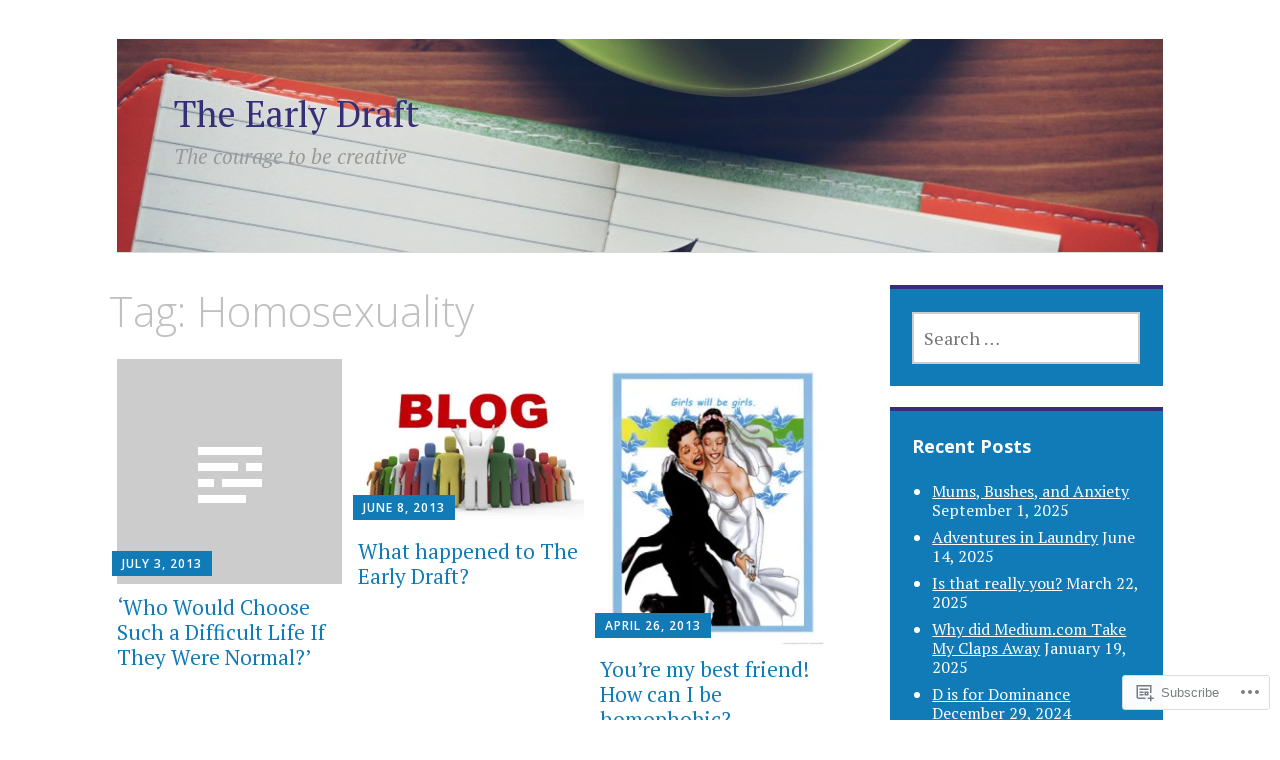

--- FILE ---
content_type: text/html; charset=UTF-8
request_url: https://cindyzelman.com/tag/homosexuality/
body_size: 18283
content:
<!DOCTYPE html>
<html lang="en">
	<head>
		<meta charset="UTF-8">
		<meta name="viewport" content="width=device-width, initial-scale=1">
		<link rel="profile" href="http://gmpg.org/xfn/11">
	<title>Homosexuality &#8211; The Early Draft</title>
<meta name='robots' content='max-image-preview:large' />

<!-- Async WordPress.com Remote Login -->
<script id="wpcom_remote_login_js">
var wpcom_remote_login_extra_auth = '';
function wpcom_remote_login_remove_dom_node_id( element_id ) {
	var dom_node = document.getElementById( element_id );
	if ( dom_node ) { dom_node.parentNode.removeChild( dom_node ); }
}
function wpcom_remote_login_remove_dom_node_classes( class_name ) {
	var dom_nodes = document.querySelectorAll( '.' + class_name );
	for ( var i = 0; i < dom_nodes.length; i++ ) {
		dom_nodes[ i ].parentNode.removeChild( dom_nodes[ i ] );
	}
}
function wpcom_remote_login_final_cleanup() {
	wpcom_remote_login_remove_dom_node_classes( "wpcom_remote_login_msg" );
	wpcom_remote_login_remove_dom_node_id( "wpcom_remote_login_key" );
	wpcom_remote_login_remove_dom_node_id( "wpcom_remote_login_validate" );
	wpcom_remote_login_remove_dom_node_id( "wpcom_remote_login_js" );
	wpcom_remote_login_remove_dom_node_id( "wpcom_request_access_iframe" );
	wpcom_remote_login_remove_dom_node_id( "wpcom_request_access_styles" );
}

// Watch for messages back from the remote login
window.addEventListener( "message", function( e ) {
	if ( e.origin === "https://r-login.wordpress.com" ) {
		var data = {};
		try {
			data = JSON.parse( e.data );
		} catch( e ) {
			wpcom_remote_login_final_cleanup();
			return;
		}

		if ( data.msg === 'LOGIN' ) {
			// Clean up the login check iframe
			wpcom_remote_login_remove_dom_node_id( "wpcom_remote_login_key" );

			var id_regex = new RegExp( /^[0-9]+$/ );
			var token_regex = new RegExp( /^.*|.*|.*$/ );
			if (
				token_regex.test( data.token )
				&& id_regex.test( data.wpcomid )
			) {
				// We have everything we need to ask for a login
				var script = document.createElement( "script" );
				script.setAttribute( "id", "wpcom_remote_login_validate" );
				script.src = '/remote-login.php?wpcom_remote_login=validate'
					+ '&wpcomid=' + data.wpcomid
					+ '&token=' + encodeURIComponent( data.token )
					+ '&host=' + window.location.protocol
					+ '//' + window.location.hostname
					+ '&postid=1584'
					+ '&is_singular=';
				document.body.appendChild( script );
			}

			return;
		}

		// Safari ITP, not logged in, so redirect
		if ( data.msg === 'LOGIN-REDIRECT' ) {
			window.location = 'https://wordpress.com/log-in?redirect_to=' + window.location.href;
			return;
		}

		// Safari ITP, storage access failed, remove the request
		if ( data.msg === 'LOGIN-REMOVE' ) {
			var css_zap = 'html { -webkit-transition: margin-top 1s; transition: margin-top 1s; } /* 9001 */ html { margin-top: 0 !important; } * html body { margin-top: 0 !important; } @media screen and ( max-width: 782px ) { html { margin-top: 0 !important; } * html body { margin-top: 0 !important; } }';
			var style_zap = document.createElement( 'style' );
			style_zap.type = 'text/css';
			style_zap.appendChild( document.createTextNode( css_zap ) );
			document.body.appendChild( style_zap );

			var e = document.getElementById( 'wpcom_request_access_iframe' );
			e.parentNode.removeChild( e );

			document.cookie = 'wordpress_com_login_access=denied; path=/; max-age=31536000';

			return;
		}

		// Safari ITP
		if ( data.msg === 'REQUEST_ACCESS' ) {
			console.log( 'request access: safari' );

			// Check ITP iframe enable/disable knob
			if ( wpcom_remote_login_extra_auth !== 'safari_itp_iframe' ) {
				return;
			}

			// If we are in a "private window" there is no ITP.
			var private_window = false;
			try {
				var opendb = window.openDatabase( null, null, null, null );
			} catch( e ) {
				private_window = true;
			}

			if ( private_window ) {
				console.log( 'private window' );
				return;
			}

			var iframe = document.createElement( 'iframe' );
			iframe.id = 'wpcom_request_access_iframe';
			iframe.setAttribute( 'scrolling', 'no' );
			iframe.setAttribute( 'sandbox', 'allow-storage-access-by-user-activation allow-scripts allow-same-origin allow-top-navigation-by-user-activation' );
			iframe.src = 'https://r-login.wordpress.com/remote-login.php?wpcom_remote_login=request_access&origin=' + encodeURIComponent( data.origin ) + '&wpcomid=' + encodeURIComponent( data.wpcomid );

			var css = 'html { -webkit-transition: margin-top 1s; transition: margin-top 1s; } /* 9001 */ html { margin-top: 46px !important; } * html body { margin-top: 46px !important; } @media screen and ( max-width: 660px ) { html { margin-top: 71px !important; } * html body { margin-top: 71px !important; } #wpcom_request_access_iframe { display: block; height: 71px !important; } } #wpcom_request_access_iframe { border: 0px; height: 46px; position: fixed; top: 0; left: 0; width: 100%; min-width: 100%; z-index: 99999; background: #23282d; } ';

			var style = document.createElement( 'style' );
			style.type = 'text/css';
			style.id = 'wpcom_request_access_styles';
			style.appendChild( document.createTextNode( css ) );
			document.body.appendChild( style );

			document.body.appendChild( iframe );
		}

		if ( data.msg === 'DONE' ) {
			wpcom_remote_login_final_cleanup();
		}
	}
}, false );

// Inject the remote login iframe after the page has had a chance to load
// more critical resources
window.addEventListener( "DOMContentLoaded", function( e ) {
	var iframe = document.createElement( "iframe" );
	iframe.style.display = "none";
	iframe.setAttribute( "scrolling", "no" );
	iframe.setAttribute( "id", "wpcom_remote_login_key" );
	iframe.src = "https://r-login.wordpress.com/remote-login.php"
		+ "?wpcom_remote_login=key"
		+ "&origin=aHR0cHM6Ly9jaW5keXplbG1hbi5jb20%3D"
		+ "&wpcomid=15333684"
		+ "&time=" + Math.floor( Date.now() / 1000 );
	document.body.appendChild( iframe );
}, false );
</script>
<link rel='dns-prefetch' href='//s0.wp.com' />
<link rel='dns-prefetch' href='//fonts-api.wp.com' />
<link rel="alternate" type="application/rss+xml" title="The Early Draft &raquo; Feed" href="https://cindyzelman.com/feed/" />
<link rel="alternate" type="application/rss+xml" title="The Early Draft &raquo; Comments Feed" href="https://cindyzelman.com/comments/feed/" />
<link rel="alternate" type="application/rss+xml" title="The Early Draft &raquo; Homosexuality Tag Feed" href="https://cindyzelman.com/tag/homosexuality/feed/" />
	<script type="text/javascript">
		/* <![CDATA[ */
		function addLoadEvent(func) {
			var oldonload = window.onload;
			if (typeof window.onload != 'function') {
				window.onload = func;
			} else {
				window.onload = function () {
					oldonload();
					func();
				}
			}
		}
		/* ]]> */
	</script>
	<link crossorigin='anonymous' rel='stylesheet' id='all-css-0-1' href='/wp-content/mu-plugins/likes/jetpack-likes.css?m=1743883414i&cssminify=yes' type='text/css' media='all' />
<style id='wp-emoji-styles-inline-css'>

	img.wp-smiley, img.emoji {
		display: inline !important;
		border: none !important;
		box-shadow: none !important;
		height: 1em !important;
		width: 1em !important;
		margin: 0 0.07em !important;
		vertical-align: -0.1em !important;
		background: none !important;
		padding: 0 !important;
	}
/*# sourceURL=wp-emoji-styles-inline-css */
</style>
<link crossorigin='anonymous' rel='stylesheet' id='all-css-2-1' href='/wp-content/plugins/gutenberg-core/v22.2.0/build/styles/block-library/style.css?m=1764855221i&cssminify=yes' type='text/css' media='all' />
<style id='wp-block-library-inline-css'>
.has-text-align-justify {
	text-align:justify;
}
.has-text-align-justify{text-align:justify;}

/*# sourceURL=wp-block-library-inline-css */
</style><style id='global-styles-inline-css'>
:root{--wp--preset--aspect-ratio--square: 1;--wp--preset--aspect-ratio--4-3: 4/3;--wp--preset--aspect-ratio--3-4: 3/4;--wp--preset--aspect-ratio--3-2: 3/2;--wp--preset--aspect-ratio--2-3: 2/3;--wp--preset--aspect-ratio--16-9: 16/9;--wp--preset--aspect-ratio--9-16: 9/16;--wp--preset--color--black: #404040;--wp--preset--color--cyan-bluish-gray: #abb8c3;--wp--preset--color--white: #ffffff;--wp--preset--color--pale-pink: #f78da7;--wp--preset--color--vivid-red: #cf2e2e;--wp--preset--color--luminous-vivid-orange: #ff6900;--wp--preset--color--luminous-vivid-amber: #fcb900;--wp--preset--color--light-green-cyan: #7bdcb5;--wp--preset--color--vivid-green-cyan: #00d084;--wp--preset--color--pale-cyan-blue: #8ed1fc;--wp--preset--color--vivid-cyan-blue: #0693e3;--wp--preset--color--vivid-purple: #9b51e0;--wp--preset--color--dark-gray: #686868;--wp--preset--color--medium-gray: #999999;--wp--preset--color--light-gray: #d9d9d9;--wp--preset--color--blue: #159ae7;--wp--preset--color--dark-blue: #362e77;--wp--preset--gradient--vivid-cyan-blue-to-vivid-purple: linear-gradient(135deg,rgb(6,147,227) 0%,rgb(155,81,224) 100%);--wp--preset--gradient--light-green-cyan-to-vivid-green-cyan: linear-gradient(135deg,rgb(122,220,180) 0%,rgb(0,208,130) 100%);--wp--preset--gradient--luminous-vivid-amber-to-luminous-vivid-orange: linear-gradient(135deg,rgb(252,185,0) 0%,rgb(255,105,0) 100%);--wp--preset--gradient--luminous-vivid-orange-to-vivid-red: linear-gradient(135deg,rgb(255,105,0) 0%,rgb(207,46,46) 100%);--wp--preset--gradient--very-light-gray-to-cyan-bluish-gray: linear-gradient(135deg,rgb(238,238,238) 0%,rgb(169,184,195) 100%);--wp--preset--gradient--cool-to-warm-spectrum: linear-gradient(135deg,rgb(74,234,220) 0%,rgb(151,120,209) 20%,rgb(207,42,186) 40%,rgb(238,44,130) 60%,rgb(251,105,98) 80%,rgb(254,248,76) 100%);--wp--preset--gradient--blush-light-purple: linear-gradient(135deg,rgb(255,206,236) 0%,rgb(152,150,240) 100%);--wp--preset--gradient--blush-bordeaux: linear-gradient(135deg,rgb(254,205,165) 0%,rgb(254,45,45) 50%,rgb(107,0,62) 100%);--wp--preset--gradient--luminous-dusk: linear-gradient(135deg,rgb(255,203,112) 0%,rgb(199,81,192) 50%,rgb(65,88,208) 100%);--wp--preset--gradient--pale-ocean: linear-gradient(135deg,rgb(255,245,203) 0%,rgb(182,227,212) 50%,rgb(51,167,181) 100%);--wp--preset--gradient--electric-grass: linear-gradient(135deg,rgb(202,248,128) 0%,rgb(113,206,126) 100%);--wp--preset--gradient--midnight: linear-gradient(135deg,rgb(2,3,129) 0%,rgb(40,116,252) 100%);--wp--preset--font-size--small: 13px;--wp--preset--font-size--medium: 20px;--wp--preset--font-size--large: 36px;--wp--preset--font-size--x-large: 42px;--wp--preset--font-family--albert-sans: 'Albert Sans', sans-serif;--wp--preset--font-family--alegreya: Alegreya, serif;--wp--preset--font-family--arvo: Arvo, serif;--wp--preset--font-family--bodoni-moda: 'Bodoni Moda', serif;--wp--preset--font-family--bricolage-grotesque: 'Bricolage Grotesque', sans-serif;--wp--preset--font-family--cabin: Cabin, sans-serif;--wp--preset--font-family--chivo: Chivo, sans-serif;--wp--preset--font-family--commissioner: Commissioner, sans-serif;--wp--preset--font-family--cormorant: Cormorant, serif;--wp--preset--font-family--courier-prime: 'Courier Prime', monospace;--wp--preset--font-family--crimson-pro: 'Crimson Pro', serif;--wp--preset--font-family--dm-mono: 'DM Mono', monospace;--wp--preset--font-family--dm-sans: 'DM Sans', sans-serif;--wp--preset--font-family--dm-serif-display: 'DM Serif Display', serif;--wp--preset--font-family--domine: Domine, serif;--wp--preset--font-family--eb-garamond: 'EB Garamond', serif;--wp--preset--font-family--epilogue: Epilogue, sans-serif;--wp--preset--font-family--fahkwang: Fahkwang, sans-serif;--wp--preset--font-family--figtree: Figtree, sans-serif;--wp--preset--font-family--fira-sans: 'Fira Sans', sans-serif;--wp--preset--font-family--fjalla-one: 'Fjalla One', sans-serif;--wp--preset--font-family--fraunces: Fraunces, serif;--wp--preset--font-family--gabarito: Gabarito, system-ui;--wp--preset--font-family--ibm-plex-mono: 'IBM Plex Mono', monospace;--wp--preset--font-family--ibm-plex-sans: 'IBM Plex Sans', sans-serif;--wp--preset--font-family--ibarra-real-nova: 'Ibarra Real Nova', serif;--wp--preset--font-family--instrument-serif: 'Instrument Serif', serif;--wp--preset--font-family--inter: Inter, sans-serif;--wp--preset--font-family--josefin-sans: 'Josefin Sans', sans-serif;--wp--preset--font-family--jost: Jost, sans-serif;--wp--preset--font-family--libre-baskerville: 'Libre Baskerville', serif;--wp--preset--font-family--libre-franklin: 'Libre Franklin', sans-serif;--wp--preset--font-family--literata: Literata, serif;--wp--preset--font-family--lora: Lora, serif;--wp--preset--font-family--merriweather: Merriweather, serif;--wp--preset--font-family--montserrat: Montserrat, sans-serif;--wp--preset--font-family--newsreader: Newsreader, serif;--wp--preset--font-family--noto-sans-mono: 'Noto Sans Mono', sans-serif;--wp--preset--font-family--nunito: Nunito, sans-serif;--wp--preset--font-family--open-sans: 'Open Sans', sans-serif;--wp--preset--font-family--overpass: Overpass, sans-serif;--wp--preset--font-family--pt-serif: 'PT Serif', serif;--wp--preset--font-family--petrona: Petrona, serif;--wp--preset--font-family--piazzolla: Piazzolla, serif;--wp--preset--font-family--playfair-display: 'Playfair Display', serif;--wp--preset--font-family--plus-jakarta-sans: 'Plus Jakarta Sans', sans-serif;--wp--preset--font-family--poppins: Poppins, sans-serif;--wp--preset--font-family--raleway: Raleway, sans-serif;--wp--preset--font-family--roboto: Roboto, sans-serif;--wp--preset--font-family--roboto-slab: 'Roboto Slab', serif;--wp--preset--font-family--rubik: Rubik, sans-serif;--wp--preset--font-family--rufina: Rufina, serif;--wp--preset--font-family--sora: Sora, sans-serif;--wp--preset--font-family--source-sans-3: 'Source Sans 3', sans-serif;--wp--preset--font-family--source-serif-4: 'Source Serif 4', serif;--wp--preset--font-family--space-mono: 'Space Mono', monospace;--wp--preset--font-family--syne: Syne, sans-serif;--wp--preset--font-family--texturina: Texturina, serif;--wp--preset--font-family--urbanist: Urbanist, sans-serif;--wp--preset--font-family--work-sans: 'Work Sans', sans-serif;--wp--preset--spacing--20: 0.44rem;--wp--preset--spacing--30: 0.67rem;--wp--preset--spacing--40: 1rem;--wp--preset--spacing--50: 1.5rem;--wp--preset--spacing--60: 2.25rem;--wp--preset--spacing--70: 3.38rem;--wp--preset--spacing--80: 5.06rem;--wp--preset--shadow--natural: 6px 6px 9px rgba(0, 0, 0, 0.2);--wp--preset--shadow--deep: 12px 12px 50px rgba(0, 0, 0, 0.4);--wp--preset--shadow--sharp: 6px 6px 0px rgba(0, 0, 0, 0.2);--wp--preset--shadow--outlined: 6px 6px 0px -3px rgb(255, 255, 255), 6px 6px rgb(0, 0, 0);--wp--preset--shadow--crisp: 6px 6px 0px rgb(0, 0, 0);}:where(.is-layout-flex){gap: 0.5em;}:where(.is-layout-grid){gap: 0.5em;}body .is-layout-flex{display: flex;}.is-layout-flex{flex-wrap: wrap;align-items: center;}.is-layout-flex > :is(*, div){margin: 0;}body .is-layout-grid{display: grid;}.is-layout-grid > :is(*, div){margin: 0;}:where(.wp-block-columns.is-layout-flex){gap: 2em;}:where(.wp-block-columns.is-layout-grid){gap: 2em;}:where(.wp-block-post-template.is-layout-flex){gap: 1.25em;}:where(.wp-block-post-template.is-layout-grid){gap: 1.25em;}.has-black-color{color: var(--wp--preset--color--black) !important;}.has-cyan-bluish-gray-color{color: var(--wp--preset--color--cyan-bluish-gray) !important;}.has-white-color{color: var(--wp--preset--color--white) !important;}.has-pale-pink-color{color: var(--wp--preset--color--pale-pink) !important;}.has-vivid-red-color{color: var(--wp--preset--color--vivid-red) !important;}.has-luminous-vivid-orange-color{color: var(--wp--preset--color--luminous-vivid-orange) !important;}.has-luminous-vivid-amber-color{color: var(--wp--preset--color--luminous-vivid-amber) !important;}.has-light-green-cyan-color{color: var(--wp--preset--color--light-green-cyan) !important;}.has-vivid-green-cyan-color{color: var(--wp--preset--color--vivid-green-cyan) !important;}.has-pale-cyan-blue-color{color: var(--wp--preset--color--pale-cyan-blue) !important;}.has-vivid-cyan-blue-color{color: var(--wp--preset--color--vivid-cyan-blue) !important;}.has-vivid-purple-color{color: var(--wp--preset--color--vivid-purple) !important;}.has-black-background-color{background-color: var(--wp--preset--color--black) !important;}.has-cyan-bluish-gray-background-color{background-color: var(--wp--preset--color--cyan-bluish-gray) !important;}.has-white-background-color{background-color: var(--wp--preset--color--white) !important;}.has-pale-pink-background-color{background-color: var(--wp--preset--color--pale-pink) !important;}.has-vivid-red-background-color{background-color: var(--wp--preset--color--vivid-red) !important;}.has-luminous-vivid-orange-background-color{background-color: var(--wp--preset--color--luminous-vivid-orange) !important;}.has-luminous-vivid-amber-background-color{background-color: var(--wp--preset--color--luminous-vivid-amber) !important;}.has-light-green-cyan-background-color{background-color: var(--wp--preset--color--light-green-cyan) !important;}.has-vivid-green-cyan-background-color{background-color: var(--wp--preset--color--vivid-green-cyan) !important;}.has-pale-cyan-blue-background-color{background-color: var(--wp--preset--color--pale-cyan-blue) !important;}.has-vivid-cyan-blue-background-color{background-color: var(--wp--preset--color--vivid-cyan-blue) !important;}.has-vivid-purple-background-color{background-color: var(--wp--preset--color--vivid-purple) !important;}.has-black-border-color{border-color: var(--wp--preset--color--black) !important;}.has-cyan-bluish-gray-border-color{border-color: var(--wp--preset--color--cyan-bluish-gray) !important;}.has-white-border-color{border-color: var(--wp--preset--color--white) !important;}.has-pale-pink-border-color{border-color: var(--wp--preset--color--pale-pink) !important;}.has-vivid-red-border-color{border-color: var(--wp--preset--color--vivid-red) !important;}.has-luminous-vivid-orange-border-color{border-color: var(--wp--preset--color--luminous-vivid-orange) !important;}.has-luminous-vivid-amber-border-color{border-color: var(--wp--preset--color--luminous-vivid-amber) !important;}.has-light-green-cyan-border-color{border-color: var(--wp--preset--color--light-green-cyan) !important;}.has-vivid-green-cyan-border-color{border-color: var(--wp--preset--color--vivid-green-cyan) !important;}.has-pale-cyan-blue-border-color{border-color: var(--wp--preset--color--pale-cyan-blue) !important;}.has-vivid-cyan-blue-border-color{border-color: var(--wp--preset--color--vivid-cyan-blue) !important;}.has-vivid-purple-border-color{border-color: var(--wp--preset--color--vivid-purple) !important;}.has-vivid-cyan-blue-to-vivid-purple-gradient-background{background: var(--wp--preset--gradient--vivid-cyan-blue-to-vivid-purple) !important;}.has-light-green-cyan-to-vivid-green-cyan-gradient-background{background: var(--wp--preset--gradient--light-green-cyan-to-vivid-green-cyan) !important;}.has-luminous-vivid-amber-to-luminous-vivid-orange-gradient-background{background: var(--wp--preset--gradient--luminous-vivid-amber-to-luminous-vivid-orange) !important;}.has-luminous-vivid-orange-to-vivid-red-gradient-background{background: var(--wp--preset--gradient--luminous-vivid-orange-to-vivid-red) !important;}.has-very-light-gray-to-cyan-bluish-gray-gradient-background{background: var(--wp--preset--gradient--very-light-gray-to-cyan-bluish-gray) !important;}.has-cool-to-warm-spectrum-gradient-background{background: var(--wp--preset--gradient--cool-to-warm-spectrum) !important;}.has-blush-light-purple-gradient-background{background: var(--wp--preset--gradient--blush-light-purple) !important;}.has-blush-bordeaux-gradient-background{background: var(--wp--preset--gradient--blush-bordeaux) !important;}.has-luminous-dusk-gradient-background{background: var(--wp--preset--gradient--luminous-dusk) !important;}.has-pale-ocean-gradient-background{background: var(--wp--preset--gradient--pale-ocean) !important;}.has-electric-grass-gradient-background{background: var(--wp--preset--gradient--electric-grass) !important;}.has-midnight-gradient-background{background: var(--wp--preset--gradient--midnight) !important;}.has-small-font-size{font-size: var(--wp--preset--font-size--small) !important;}.has-medium-font-size{font-size: var(--wp--preset--font-size--medium) !important;}.has-large-font-size{font-size: var(--wp--preset--font-size--large) !important;}.has-x-large-font-size{font-size: var(--wp--preset--font-size--x-large) !important;}.has-albert-sans-font-family{font-family: var(--wp--preset--font-family--albert-sans) !important;}.has-alegreya-font-family{font-family: var(--wp--preset--font-family--alegreya) !important;}.has-arvo-font-family{font-family: var(--wp--preset--font-family--arvo) !important;}.has-bodoni-moda-font-family{font-family: var(--wp--preset--font-family--bodoni-moda) !important;}.has-bricolage-grotesque-font-family{font-family: var(--wp--preset--font-family--bricolage-grotesque) !important;}.has-cabin-font-family{font-family: var(--wp--preset--font-family--cabin) !important;}.has-chivo-font-family{font-family: var(--wp--preset--font-family--chivo) !important;}.has-commissioner-font-family{font-family: var(--wp--preset--font-family--commissioner) !important;}.has-cormorant-font-family{font-family: var(--wp--preset--font-family--cormorant) !important;}.has-courier-prime-font-family{font-family: var(--wp--preset--font-family--courier-prime) !important;}.has-crimson-pro-font-family{font-family: var(--wp--preset--font-family--crimson-pro) !important;}.has-dm-mono-font-family{font-family: var(--wp--preset--font-family--dm-mono) !important;}.has-dm-sans-font-family{font-family: var(--wp--preset--font-family--dm-sans) !important;}.has-dm-serif-display-font-family{font-family: var(--wp--preset--font-family--dm-serif-display) !important;}.has-domine-font-family{font-family: var(--wp--preset--font-family--domine) !important;}.has-eb-garamond-font-family{font-family: var(--wp--preset--font-family--eb-garamond) !important;}.has-epilogue-font-family{font-family: var(--wp--preset--font-family--epilogue) !important;}.has-fahkwang-font-family{font-family: var(--wp--preset--font-family--fahkwang) !important;}.has-figtree-font-family{font-family: var(--wp--preset--font-family--figtree) !important;}.has-fira-sans-font-family{font-family: var(--wp--preset--font-family--fira-sans) !important;}.has-fjalla-one-font-family{font-family: var(--wp--preset--font-family--fjalla-one) !important;}.has-fraunces-font-family{font-family: var(--wp--preset--font-family--fraunces) !important;}.has-gabarito-font-family{font-family: var(--wp--preset--font-family--gabarito) !important;}.has-ibm-plex-mono-font-family{font-family: var(--wp--preset--font-family--ibm-plex-mono) !important;}.has-ibm-plex-sans-font-family{font-family: var(--wp--preset--font-family--ibm-plex-sans) !important;}.has-ibarra-real-nova-font-family{font-family: var(--wp--preset--font-family--ibarra-real-nova) !important;}.has-instrument-serif-font-family{font-family: var(--wp--preset--font-family--instrument-serif) !important;}.has-inter-font-family{font-family: var(--wp--preset--font-family--inter) !important;}.has-josefin-sans-font-family{font-family: var(--wp--preset--font-family--josefin-sans) !important;}.has-jost-font-family{font-family: var(--wp--preset--font-family--jost) !important;}.has-libre-baskerville-font-family{font-family: var(--wp--preset--font-family--libre-baskerville) !important;}.has-libre-franklin-font-family{font-family: var(--wp--preset--font-family--libre-franklin) !important;}.has-literata-font-family{font-family: var(--wp--preset--font-family--literata) !important;}.has-lora-font-family{font-family: var(--wp--preset--font-family--lora) !important;}.has-merriweather-font-family{font-family: var(--wp--preset--font-family--merriweather) !important;}.has-montserrat-font-family{font-family: var(--wp--preset--font-family--montserrat) !important;}.has-newsreader-font-family{font-family: var(--wp--preset--font-family--newsreader) !important;}.has-noto-sans-mono-font-family{font-family: var(--wp--preset--font-family--noto-sans-mono) !important;}.has-nunito-font-family{font-family: var(--wp--preset--font-family--nunito) !important;}.has-open-sans-font-family{font-family: var(--wp--preset--font-family--open-sans) !important;}.has-overpass-font-family{font-family: var(--wp--preset--font-family--overpass) !important;}.has-pt-serif-font-family{font-family: var(--wp--preset--font-family--pt-serif) !important;}.has-petrona-font-family{font-family: var(--wp--preset--font-family--petrona) !important;}.has-piazzolla-font-family{font-family: var(--wp--preset--font-family--piazzolla) !important;}.has-playfair-display-font-family{font-family: var(--wp--preset--font-family--playfair-display) !important;}.has-plus-jakarta-sans-font-family{font-family: var(--wp--preset--font-family--plus-jakarta-sans) !important;}.has-poppins-font-family{font-family: var(--wp--preset--font-family--poppins) !important;}.has-raleway-font-family{font-family: var(--wp--preset--font-family--raleway) !important;}.has-roboto-font-family{font-family: var(--wp--preset--font-family--roboto) !important;}.has-roboto-slab-font-family{font-family: var(--wp--preset--font-family--roboto-slab) !important;}.has-rubik-font-family{font-family: var(--wp--preset--font-family--rubik) !important;}.has-rufina-font-family{font-family: var(--wp--preset--font-family--rufina) !important;}.has-sora-font-family{font-family: var(--wp--preset--font-family--sora) !important;}.has-source-sans-3-font-family{font-family: var(--wp--preset--font-family--source-sans-3) !important;}.has-source-serif-4-font-family{font-family: var(--wp--preset--font-family--source-serif-4) !important;}.has-space-mono-font-family{font-family: var(--wp--preset--font-family--space-mono) !important;}.has-syne-font-family{font-family: var(--wp--preset--font-family--syne) !important;}.has-texturina-font-family{font-family: var(--wp--preset--font-family--texturina) !important;}.has-urbanist-font-family{font-family: var(--wp--preset--font-family--urbanist) !important;}.has-work-sans-font-family{font-family: var(--wp--preset--font-family--work-sans) !important;}
/*# sourceURL=global-styles-inline-css */
</style>

<style id='classic-theme-styles-inline-css'>
/*! This file is auto-generated */
.wp-block-button__link{color:#fff;background-color:#32373c;border-radius:9999px;box-shadow:none;text-decoration:none;padding:calc(.667em + 2px) calc(1.333em + 2px);font-size:1.125em}.wp-block-file__button{background:#32373c;color:#fff;text-decoration:none}
/*# sourceURL=/wp-includes/css/classic-themes.min.css */
</style>
<link crossorigin='anonymous' rel='stylesheet' id='all-css-4-1' href='/_static/??-eJyNkFtuwkAMRTeEYyU8Qj8QS0HJxAoD87DGHmh336GhBQkE/bFs6557ZeOZwcSgFBTZ5dEGQRN7F81RsKnqdVWDWM+OINGpWuBgRf8UIPrlqDIiM7wz8hluXonK3nOnF4WnwXbkyBfZK+xsh5G04PLbg9Lna4RLDPQ9JxKBUr3NHnRfsuSBm9bIuceOo2iKvCdofvKm0/6NvH3BgZQ7c7zOKDngzgaDIwVKtgDyvL14bv2mbpfzpv1YLZaHb2zyn7Q=&cssminify=yes' type='text/css' media='all' />
<link rel='stylesheet' id='apostrophe-2-fonts-css' href='https://fonts-api.wp.com/css?family=PT+Serif%3A400%2C400italic%2C700%2C700italic%7COpen+Sans%3A300%2C300italic%2C400%2C400italic%2C600%2C600italic%2C700%2C700italic%2C800%2C800italic&#038;subset=latin%2Clatin-ext%2Ccyrillic' media='all' />
<link crossorigin='anonymous' rel='stylesheet' id='all-css-6-1' href='/_static/??-eJx9y0sOwjAMRdENYazyEe0AsZbUMmlQEluxo4rdU2Zlwuxd6R1cFUiqc3X0hQsbap8xqJg30YXhhKkSmr8zw6ok5UhmB9y50kFzj6kaNp6zxG1G3F67/IciC2Sh4EnqT8Azh9S+9FHuw3WYzpfbOE6vD0I/Qq0=&cssminify=yes' type='text/css' media='all' />
<link crossorigin='anonymous' rel='stylesheet' id='print-css-7-1' href='/wp-content/mu-plugins/global-print/global-print.css?m=1465851035i&cssminify=yes' type='text/css' media='print' />
<style id='jetpack-global-styles-frontend-style-inline-css'>
:root { --font-headings: unset; --font-base: unset; --font-headings-default: -apple-system,BlinkMacSystemFont,"Segoe UI",Roboto,Oxygen-Sans,Ubuntu,Cantarell,"Helvetica Neue",sans-serif; --font-base-default: -apple-system,BlinkMacSystemFont,"Segoe UI",Roboto,Oxygen-Sans,Ubuntu,Cantarell,"Helvetica Neue",sans-serif;}
/*# sourceURL=jetpack-global-styles-frontend-style-inline-css */
</style>
<link crossorigin='anonymous' rel='stylesheet' id='all-css-10-1' href='/_static/??-eJyNjcsKAjEMRX/IGtQZBxfip0hMS9sxTYppGfx7H7gRN+7ugcs5sFRHKi1Ig9Jd5R6zGMyhVaTrh8G6QFHfORhYwlvw6P39PbPENZmt4G/ROQuBKWVkxxrVvuBH1lIoz2waILJekF+HUzlupnG3nQ77YZwfuRJIaQ==&cssminify=yes' type='text/css' media='all' />
<script type="text/javascript" id="wpcom-actionbar-placeholder-js-extra">
/* <![CDATA[ */
var actionbardata = {"siteID":"15333684","postID":"0","siteURL":"https://cindyzelman.com","xhrURL":"https://cindyzelman.com/wp-admin/admin-ajax.php","nonce":"0b2adfe689","isLoggedIn":"","statusMessage":"","subsEmailDefault":"instantly","proxyScriptUrl":"https://s0.wp.com/wp-content/js/wpcom-proxy-request.js?m=1513050504i&amp;ver=20211021","i18n":{"followedText":"New posts from this site will now appear in your \u003Ca href=\"https://wordpress.com/reader\"\u003EReader\u003C/a\u003E","foldBar":"Collapse this bar","unfoldBar":"Expand this bar","shortLinkCopied":"Shortlink copied to clipboard."}};
//# sourceURL=wpcom-actionbar-placeholder-js-extra
/* ]]> */
</script>
<script type="text/javascript" id="jetpack-mu-wpcom-settings-js-before">
/* <![CDATA[ */
var JETPACK_MU_WPCOM_SETTINGS = {"assetsUrl":"https://s0.wp.com/wp-content/mu-plugins/jetpack-mu-wpcom-plugin/sun/jetpack_vendor/automattic/jetpack-mu-wpcom/src/build/"};
//# sourceURL=jetpack-mu-wpcom-settings-js-before
/* ]]> */
</script>
<script crossorigin='anonymous' type='text/javascript'  src='/_static/??-eJzTLy/QTc7PK0nNK9HPKtYvyinRLSjKr6jUyyrW0QfKZeYl55SmpBaDJLMKS1OLKqGUXm5mHkFFurmZ6UWJJalQxfa5tobmRgamxgZmFpZZACbyLJI='></script>
<script type="text/javascript" id="rlt-proxy-js-after">
/* <![CDATA[ */
	rltInitialize( {"token":null,"iframeOrigins":["https:\/\/widgets.wp.com"]} );
//# sourceURL=rlt-proxy-js-after
/* ]]> */
</script>
<link rel="EditURI" type="application/rsd+xml" title="RSD" href="https://cindyzelman.wordpress.com/xmlrpc.php?rsd" />
<meta name="generator" content="WordPress.com" />

<!-- Jetpack Open Graph Tags -->
<meta property="og:type" content="website" />
<meta property="og:title" content="Homosexuality &#8211; The Early Draft" />
<meta property="og:url" content="https://cindyzelman.com/tag/homosexuality/" />
<meta property="og:site_name" content="The Early Draft" />
<meta property="og:image" content="https://cindyzelman.com/wp-content/uploads/2024/08/cropped-image-8.png?w=150" />
<meta property="og:image:width" content="200" />
<meta property="og:image:height" content="200" />
<meta property="og:image:alt" content="" />
<meta property="og:locale" content="en_US" />
<meta name="twitter:creator" content="@cindy2zzz" />
<meta name="twitter:site" content="@cindy2zzz" />

<!-- End Jetpack Open Graph Tags -->
<link rel='openid.server' href='https://cindyzelman.com/?openidserver=1' />
<link rel='openid.delegate' href='https://cindyzelman.com/' />
<link rel="search" type="application/opensearchdescription+xml" href="https://cindyzelman.com/osd.xml" title="The Early Draft" />
<link rel="search" type="application/opensearchdescription+xml" href="https://s1.wp.com/opensearch.xml" title="WordPress.com" />
		<style type="text/css">
			.recentcomments a {
				display: inline !important;
				padding: 0 !important;
				margin: 0 !important;
			}

			table.recentcommentsavatartop img.avatar, table.recentcommentsavatarend img.avatar {
				border: 0px;
				margin: 0;
			}

			table.recentcommentsavatartop a, table.recentcommentsavatarend a {
				border: 0px !important;
				background-color: transparent !important;
			}

			td.recentcommentsavatarend, td.recentcommentsavatartop {
				padding: 0px 0px 1px 0px;
				margin: 0px;
			}

			td.recentcommentstextend {
				border: none !important;
				padding: 0px 0px 2px 10px;
			}

			.rtl td.recentcommentstextend {
				padding: 0px 10px 2px 0px;
			}

			td.recentcommentstexttop {
				border: none;
				padding: 0px 0px 0px 10px;
			}

			.rtl td.recentcommentstexttop {
				padding: 0px 10px 0px 0px;
			}
		</style>
		<meta name="description" content="Posts about Homosexuality written by Cindy Zelman" />
		<style type="text/css" id="apostrophe-2-header-css">
				.site-branding {
			background: url('https://defaultcustomheadersdata.files.wordpress.com/2016/07/design2.jpg?resize=1048,214') center center;
			background-size: cover;
			min-height: 200px;
			padding: 3em;
		}
				</style>
		<style type="text/css" id="custom-colors-css">.entry-meta a, .entry-meta span, .edit-link a, .comment-reply-link a, .entry-footer a[rel="tag"] a,
			.entry-footer a[rel="category tag"] a, #infinite-handle span a,
			.widget-area .sidebar-primary aside .widgettitle,
			.widget-area .sidebar-primary aside .widget-title,
			.widget-area .sidebar-primary aside .widget-title label,
			.widget-area .sidebar-primary aside,
			.widget-area .sidebar-primary aside a { color: #FFFFFF;}
.widget-area .sidebar-primary aside.widget_goodreads a { color: #6D6D6D;}
.widget-area .sidebar-primary aside.jetpack_widget_social_icons ul a:hover { color: #FFFFFF;}
.sticky .entry-meta a, .sticky .entry-meta::before, .featured-content .entry-meta .posted-on a { color: #FFFFFF;}
</style>
<link rel="icon" href="https://cindyzelman.com/wp-content/uploads/2024/08/cropped-image-8.png?w=24" sizes="32x32" />
<link rel="icon" href="https://cindyzelman.com/wp-content/uploads/2024/08/cropped-image-8.png?w=144" sizes="192x192" />
<link rel="apple-touch-icon" href="https://cindyzelman.com/wp-content/uploads/2024/08/cropped-image-8.png?w=135" />
<meta name="msapplication-TileImage" content="https://cindyzelman.com/wp-content/uploads/2024/08/cropped-image-8.png?w=200" />
	</head>

	<body class="archive tag tag-homosexuality tag-37093 wp-embed-responsive wp-theme-pubapostrophe-2 customizer-styles-applied show-mobile-social-menu jetpack-reblog-enabled custom-colors">
		<div id="page" class="hfeed site">

			<header id="masthead" class="site-header" role="banner">
				<div class="site-branding">
										<h1 class="site-title"><a href="https://cindyzelman.com/" rel="home">The Early Draft</a></h1>
					<h2 class="site-description">The courage to be creative</h2>
				</div>

				<nav id="site-navigation" class="main-navigation" role="navigation">
					<a class="menu-toggle">Menu</a>
					<a class="skip-link screen-reader-text" href="#content">Skip to content</a>

					
					
				</nav><!-- #site-navigation -->
			</header><!-- #masthead -->

			<div id="content" class="site-content">

	<section id="primary" class="content-area">

	
		<header class="page-header">
			<h1 class="page-title">Tag: <span>Homosexuality</span></h1>		</header><!-- .page-header -->

		<main id="main" class="site-main" role="main">

			<div id="posts-wrapper">

						
				
<article id="post-1584" class="post-1584 post type-post status-publish format-standard hentry category-1980s category-gay-marriage category-homophobia category-lesbianism category-lgbtq-movement category-panic-disorder category-queer-movement tag-1980s tag-gay-marriage-2 tag-homophobia-bigotry-doma tag-homosexuality tag-prop-8">
	
	<a class="entry-thumbnail apostrophe-2-nothumb" href="https://cindyzelman.com/2013/07/03/who-would-choose-such-a-difficult-life-if-they-were-normal/">
		<span></span>	</a>
	<header class="entry-header">
		<div class="entry-meta">
			<span class="posted-on"><a href="https://cindyzelman.com/2013/07/03/who-would-choose-such-a-difficult-life-if-they-were-normal/" rel="bookmark"><time class="entry-date published updated" datetime="2013-07-03T23:37:16-04:00">July 3, 2013</time></a></span><span class="byline"> <span class="author vcard"><a class="url fn n" href="https://cindyzelman.com/author/cindyzelman/">Cindy Zelman</a></span></span>		</div><!-- .entry-meta -->
		<h2 class="entry-title"><a href="https://cindyzelman.com/2013/07/03/who-would-choose-such-a-difficult-life-if-they-were-normal/" rel="bookmark">&#8216;Who Would Choose Such a Difficult Life If They Were Normal?&#8217;</a></h2>
	</header><!-- .entry-header -->

</article><!-- #post-## -->

			
				
<article id="post-1573" class="post-1573 post type-post status-publish format-standard hentry category-blogs category-facebook category-homophobia category-lesbianism category-lgbtq-movement category-uncategorized category-writing tag-blog tag-born-gay tag-facebook tag-homosexuality tag-homosexuality-as-a-choice tag-huffingtonpost tag-lesbian-com tag-online-communities tag-social-networking tag-twitter has-post-thumbnail fallback-thumbnail">
	
	<a class="entry-thumbnail apostrophe-2-thumb" href="https://cindyzelman.com/2013/06/08/what-happened-to-the-early-draft/">
		<img width="300" height="225" src="https://cindyzelman.files.wordpress.com/2012/12/blog.jpg?w=300&#038;h=225&#038;crop=1" loading="lazy" title="What happened to The Early Draft?" class="attachment-post-thumbnail wp-post-image" />	</a>
	<header class="entry-header">
		<div class="entry-meta">
			<span class="posted-on"><a href="https://cindyzelman.com/2013/06/08/what-happened-to-the-early-draft/" rel="bookmark"><time class="entry-date published updated" datetime="2013-06-08T22:38:30-04:00">June 8, 2013</time></a></span><span class="byline"> <span class="author vcard"><a class="url fn n" href="https://cindyzelman.com/author/cindyzelman/">Cindy Zelman</a></span></span>		</div><!-- .entry-meta -->
		<h2 class="entry-title"><a href="https://cindyzelman.com/2013/06/08/what-happened-to-the-early-draft/" rel="bookmark">What happened to The Early Draft?</a></h2>
	</header><!-- .entry-header -->

</article><!-- #post-## -->

			
				
<article id="post-1565" class="post-1565 post type-post status-publish format-standard hentry category-gay-marriage category-homophobia category-lesbianism category-lgbtq-movement category-uncategorized tag-football-association tag-gay-lesbian-and-bisexual tag-homophobia-2 tag-homosexuality tag-lesbian tag-lesbian-com tag-lgbt tag-london has-post-thumbnail fallback-thumbnail">
	
	<a class="entry-thumbnail apostrophe-2-thumb" href="https://cindyzelman.com/2013/04/26/youre-my-best-friend-how-can-i-be-homophobic/">
		<img width="235" height="300" src="https://cindyzelman.files.wordpress.com/2013/02/girls-will-be-girls.jpg?w=235&#038;h=300&#038;crop=1" loading="lazy" title="You’re my best friend! How can I be homophobic?" class="attachment-post-thumbnail wp-post-image" />	</a>
	<header class="entry-header">
		<div class="entry-meta">
			<span class="posted-on"><a href="https://cindyzelman.com/2013/04/26/youre-my-best-friend-how-can-i-be-homophobic/" rel="bookmark"><time class="entry-date published updated" datetime="2013-04-26T00:58:55-04:00">April 26, 2013</time></a></span><span class="byline"> <span class="author vcard"><a class="url fn n" href="https://cindyzelman.com/author/cindyzelman/">Cindy Zelman</a></span></span>		</div><!-- .entry-meta -->
		<h2 class="entry-title"><a href="https://cindyzelman.com/2013/04/26/youre-my-best-friend-how-can-i-be-homophobic/" rel="bookmark">You’re my best friend! How can I be homophobic?</a></h2>
	</header><!-- .entry-header -->

</article><!-- #post-## -->

			
			<div><!-- #posts-wrapper -->

		
		</main><!-- #main -->

		
	</section><!-- #primary -->

	<div id="secondary" class="widget-area" role="complementary">

				<div class="sidebar-primary">
			<aside id="search-2" class="widget widget_search"><form role="search" method="get" class="search-form" action="https://cindyzelman.com/">
				<label>
					<span class="screen-reader-text">Search for:</span>
					<input type="search" class="search-field" placeholder="Search &hellip;" value="" name="s" />
				</label>
				<input type="submit" class="search-submit" value="Search" />
			</form></aside>
		<aside id="recent-posts-2" class="widget widget_recent_entries">
		<h2 class="widget-title">Recent Posts</h2>
		<ul>
											<li>
					<a href="https://cindyzelman.com/2025/09/01/mums-bushes-and-anxiety/">Mums, Bushes, and Anxiety</a>
											<span class="post-date">September 1, 2025</span>
									</li>
											<li>
					<a href="https://cindyzelman.com/2025/06/14/adventures-in-laundry/">Adventures in Laundry</a>
											<span class="post-date">June 14, 2025</span>
									</li>
											<li>
					<a href="https://cindyzelman.com/2025/03/22/read-what-my-optometrist-said-to-me/">Is that really you?</a>
											<span class="post-date">March 22, 2025</span>
									</li>
											<li>
					<a href="https://cindyzelman.com/2025/01/19/why-did-medium-com-take-my-claps-away/">Why did Medium.com Take My Claps Away</a>
											<span class="post-date">January 19, 2025</span>
									</li>
											<li>
					<a href="https://cindyzelman.com/2024/12/29/d-is-for-dominance/">D is for Dominance</a>
											<span class="post-date">December 29, 2024</span>
									</li>
					</ul>

		</aside><aside id="archives-2" class="widget widget_archive"><h2 class="widget-title">Archives</h2>
			<ul>
					<li><a href='https://cindyzelman.com/2025/09/'>September 2025</a></li>
	<li><a href='https://cindyzelman.com/2025/06/'>June 2025</a></li>
	<li><a href='https://cindyzelman.com/2025/03/'>March 2025</a></li>
	<li><a href='https://cindyzelman.com/2025/01/'>January 2025</a></li>
	<li><a href='https://cindyzelman.com/2024/12/'>December 2024</a></li>
	<li><a href='https://cindyzelman.com/2024/11/'>November 2024</a></li>
	<li><a href='https://cindyzelman.com/2024/10/'>October 2024</a></li>
	<li><a href='https://cindyzelman.com/2024/09/'>September 2024</a></li>
	<li><a href='https://cindyzelman.com/2023/11/'>November 2023</a></li>
	<li><a href='https://cindyzelman.com/2020/02/'>February 2020</a></li>
	<li><a href='https://cindyzelman.com/2020/01/'>January 2020</a></li>
	<li><a href='https://cindyzelman.com/2019/08/'>August 2019</a></li>
	<li><a href='https://cindyzelman.com/2019/07/'>July 2019</a></li>
	<li><a href='https://cindyzelman.com/2018/11/'>November 2018</a></li>
	<li><a href='https://cindyzelman.com/2018/10/'>October 2018</a></li>
	<li><a href='https://cindyzelman.com/2018/09/'>September 2018</a></li>
	<li><a href='https://cindyzelman.com/2018/05/'>May 2018</a></li>
	<li><a href='https://cindyzelman.com/2017/12/'>December 2017</a></li>
	<li><a href='https://cindyzelman.com/2016/12/'>December 2016</a></li>
	<li><a href='https://cindyzelman.com/2016/10/'>October 2016</a></li>
	<li><a href='https://cindyzelman.com/2016/08/'>August 2016</a></li>
	<li><a href='https://cindyzelman.com/2016/03/'>March 2016</a></li>
	<li><a href='https://cindyzelman.com/2016/01/'>January 2016</a></li>
	<li><a href='https://cindyzelman.com/2015/09/'>September 2015</a></li>
	<li><a href='https://cindyzelman.com/2015/07/'>July 2015</a></li>
	<li><a href='https://cindyzelman.com/2015/06/'>June 2015</a></li>
	<li><a href='https://cindyzelman.com/2015/02/'>February 2015</a></li>
	<li><a href='https://cindyzelman.com/2014/12/'>December 2014</a></li>
	<li><a href='https://cindyzelman.com/2014/10/'>October 2014</a></li>
	<li><a href='https://cindyzelman.com/2014/09/'>September 2014</a></li>
	<li><a href='https://cindyzelman.com/2014/08/'>August 2014</a></li>
	<li><a href='https://cindyzelman.com/2014/05/'>May 2014</a></li>
	<li><a href='https://cindyzelman.com/2014/04/'>April 2014</a></li>
	<li><a href='https://cindyzelman.com/2013/12/'>December 2013</a></li>
	<li><a href='https://cindyzelman.com/2013/10/'>October 2013</a></li>
	<li><a href='https://cindyzelman.com/2013/09/'>September 2013</a></li>
	<li><a href='https://cindyzelman.com/2013/07/'>July 2013</a></li>
	<li><a href='https://cindyzelman.com/2013/06/'>June 2013</a></li>
	<li><a href='https://cindyzelman.com/2013/05/'>May 2013</a></li>
	<li><a href='https://cindyzelman.com/2013/04/'>April 2013</a></li>
	<li><a href='https://cindyzelman.com/2013/03/'>March 2013</a></li>
	<li><a href='https://cindyzelman.com/2013/02/'>February 2013</a></li>
	<li><a href='https://cindyzelman.com/2013/01/'>January 2013</a></li>
	<li><a href='https://cindyzelman.com/2012/12/'>December 2012</a></li>
	<li><a href='https://cindyzelman.com/2012/11/'>November 2012</a></li>
	<li><a href='https://cindyzelman.com/2012/10/'>October 2012</a></li>
	<li><a href='https://cindyzelman.com/2012/09/'>September 2012</a></li>
	<li><a href='https://cindyzelman.com/2012/08/'>August 2012</a></li>
	<li><a href='https://cindyzelman.com/2012/07/'>July 2012</a></li>
	<li><a href='https://cindyzelman.com/2012/06/'>June 2012</a></li>
	<li><a href='https://cindyzelman.com/2012/05/'>May 2012</a></li>
	<li><a href='https://cindyzelman.com/2012/04/'>April 2012</a></li>
	<li><a href='https://cindyzelman.com/2012/03/'>March 2012</a></li>
	<li><a href='https://cindyzelman.com/2012/02/'>February 2012</a></li>
	<li><a href='https://cindyzelman.com/2012/01/'>January 2012</a></li>
	<li><a href='https://cindyzelman.com/2011/12/'>December 2011</a></li>
	<li><a href='https://cindyzelman.com/2011/10/'>October 2011</a></li>
	<li><a href='https://cindyzelman.com/2011/08/'>August 2011</a></li>
	<li><a href='https://cindyzelman.com/2011/07/'>July 2011</a></li>
	<li><a href='https://cindyzelman.com/2011/06/'>June 2011</a></li>
	<li><a href='https://cindyzelman.com/2011/05/'>May 2011</a></li>
	<li><a href='https://cindyzelman.com/2011/04/'>April 2011</a></li>
	<li><a href='https://cindyzelman.com/2011/02/'>February 2011</a></li>
	<li><a href='https://cindyzelman.com/2011/01/'>January 2011</a></li>
	<li><a href='https://cindyzelman.com/2010/12/'>December 2010</a></li>
	<li><a href='https://cindyzelman.com/2010/11/'>November 2010</a></li>
	<li><a href='https://cindyzelman.com/2010/10/'>October 2010</a></li>
	<li><a href='https://cindyzelman.com/2010/09/'>September 2010</a></li>
	<li><a href='https://cindyzelman.com/2010/08/'>August 2010</a></li>
			</ul>

			</aside><aside id="text-4" class="widget widget_text">			<div class="textwidget"><!--NetworkedBlogs Start--><!--.networkedblogs_widget a {text-decoration:none;color:#3B5998;font-weight:normal;}.networkedblogs_widget .networkedblogs_footer a {text-decoration:none;color:#FFFFFF;font-weight:normal;}--><div id='networkedblogs_container' style='height:180px;padding-top:20px;'><div id='networkedblogs_above'></div><div id='networkedblogs_widget' style="width:120px;font-family:'lucida grande',tahoma,Verdana,Arial,Sans-Serif;font-size:11px;font-weight:normal;text-decoration:none;background:#3B5998 none repeat scroll 0 0;border:none;line-height:13px;margin:0 auto;padding:0 0 3px;"><div id='networkedblogs_header' style="text-align:left;padding:1px 1px 2px 3px;"><a href='http://www.facebook.com/apps/application.php?id=9953271133' style="text-decoration:none;color:#FFFFFF;font-weight:normal;font-size:11px;background-repeat:no-repeat;">NetworkedBlogs</a></div><div id='networkedblogs_body' style="background-color:#FFFFFF;color:#444444;border-left:1px solid #D8DFEA;border-right:1px solid #D8DFEA;text-align:left;padding:4px;"><table cellpadding="0" cellspacing="0"><tr><td><span style="color:#777777;">Blog:</span></td></tr><tr><td><a target="_blank" href="http://networkedblogs.com/blog/the_early_draft/" style="text-decoration:none;color:#3B5998;" rel="noopener">The Early Draft</a></td></tr><tr><td><div style="color:#777777;padding:5px 0 0;">Topics:</div></td></tr><tr><td><a target='_blank' href='http://networkedblogs.com/topic/Writing' style='text-decoration:none;color:#3B5998;' rel="noopener">Writing</a>, <a target='_blank' href='http://networkedblogs.com/topic/Humor' style='text-decoration:none;color:#3B5998;' rel="noopener">Humor</a>, <a target='_blank' href='http://networkedblogs.com/topic/Lesbian' style='text-decoration:none;color:#3B5998;' rel="noopener">Lesbian</a></td></tr><tr><td><div id='networkedblogs_badges'>&nbsp;</div></td></tr><tr><td><div style='text-align:center;padding:0;'><a target="_blank" href="http://networkedblogs.com/blog/the_early_draft/?ahash=fc2512456b0bf00d4ccc6cc11df58fce" style="text-decoration:none;color:#666666;font-weight:normal;font-size:10px;" rel="noopener">Follow my blog</a></div></td></tr></table></div></div><div id='networkedblogs_below' class='networkedblogs_below'></div></div><!--NetworkedBlogs End-->						</div>
		</aside><aside id="categories-2" class="widget widget_categories"><h2 class="widget-title">Categories</h2>
			<ul>
					<li class="cat-item cat-item-22792"><a href="https://cindyzelman.com/category/1980s/">1980s</a>
</li>
	<li class="cat-item cat-item-7847"><a href="https://cindyzelman.com/category/academics/">Academics</a>
</li>
	<li class="cat-item cat-item-6722"><a href="https://cindyzelman.com/category/activism/">Activism</a>
</li>
	<li class="cat-item cat-item-17218"><a href="https://cindyzelman.com/category/aging/">Aging</a>
</li>
	<li class="cat-item cat-item-190407"><a href="https://cindyzelman.com/category/agoraphobia/">Agoraphobia</a>
</li>
	<li class="cat-item cat-item-148650"><a href="https://cindyzelman.com/category/airplanes/">Airplanes</a>
</li>
	<li class="cat-item cat-item-15633"><a href="https://cindyzelman.com/category/alcoholism/">Alcoholism</a>
</li>
	<li class="cat-item cat-item-177"><a href="https://cindyzelman.com/category/art/">art</a>
</li>
	<li class="cat-item cat-item-1647802"><a href="https://cindyzelman.com/category/barbers/">Barbers</a>
</li>
	<li class="cat-item cat-item-460"><a href="https://cindyzelman.com/category/blogs/">Blogs</a>
</li>
	<li class="cat-item cat-item-156163"><a href="https://cindyzelman.com/category/book-publishing/">Book publishing</a>
</li>
	<li class="cat-item cat-item-3328"><a href="https://cindyzelman.com/category/book-reviews/">Book Reviews</a>
</li>
	<li class="cat-item cat-item-14560"><a href="https://cindyzelman.com/category/career/">Career</a>
</li>
	<li class="cat-item cat-item-3045467"><a href="https://cindyzelman.com/category/caring-for-parents/">Caring for parents</a>
</li>
	<li class="cat-item cat-item-306"><a href="https://cindyzelman.com/category/cats/">Cats</a>
</li>
	<li class="cat-item cat-item-28433"><a href="https://cindyzelman.com/category/childhood/">Childhood</a>
</li>
	<li class="cat-item cat-item-2416"><a href="https://cindyzelman.com/category/church/">church</a>
</li>
	<li class="cat-item cat-item-9363658"><a href="https://cindyzelman.com/category/class-difference/">Class difference</a>
</li>
	<li class="cat-item cat-item-16166"><a href="https://cindyzelman.com/category/coffee/">Coffee</a>
</li>
	<li class="cat-item cat-item-6096"><a href="https://cindyzelman.com/category/cooking/">Cooking</a>
</li>
	<li class="cat-item cat-item-20276"><a href="https://cindyzelman.com/category/courage/">courage</a>
</li>
	<li class="cat-item cat-item-148169"><a href="https://cindyzelman.com/category/creative-nonfiction/">Creative Nonfiction</a>
</li>
	<li class="cat-item cat-item-1067"><a href="https://cindyzelman.com/category/creative-writing/">Creative writing</a>
</li>
	<li class="cat-item cat-item-3522"><a href="https://cindyzelman.com/category/dancing/">Dancing</a>
</li>
	<li class="cat-item cat-item-8437"><a href="https://cindyzelman.com/category/death/">Death</a>
</li>
	<li class="cat-item cat-item-6200"><a href="https://cindyzelman.com/category/drugs/">Drugs</a>
</li>
	<li class="cat-item cat-item-118441"><a href="https://cindyzelman.com/category/embarrassing-moments/">Embarrassing Moments</a>
</li>
	<li class="cat-item cat-item-786"><a href="https://cindyzelman.com/category/essays/">Essays</a>
</li>
	<li class="cat-item cat-item-81819"><a href="https://cindyzelman.com/category/facebook/">Facebook</a>
</li>
	<li class="cat-item cat-item-265528"><a href="https://cindyzelman.com/category/falling-in-love/">falling in love</a>
</li>
	<li class="cat-item cat-item-18775"><a href="https://cindyzelman.com/category/fantasies/">Fantasies</a>
</li>
	<li class="cat-item cat-item-4453"><a href="https://cindyzelman.com/category/fathers/">Fathers</a>
</li>
	<li class="cat-item cat-item-533163"><a href="https://cindyzelman.com/category/flirtation/">Flirtation</a>
</li>
	<li class="cat-item cat-item-586"><a href="https://cindyzelman.com/category/food/">Food</a>
</li>
	<li class="cat-item cat-item-703096"><a href="https://cindyzelman.com/category/freaked-out/">Freaked out</a>
</li>
	<li class="cat-item cat-item-38974"><a href="https://cindyzelman.com/category/gay-marriage/">Gay Marriage</a>
</li>
	<li class="cat-item cat-item-119615"><a href="https://cindyzelman.com/category/getting-older/">Getting Older</a>
</li>
	<li class="cat-item cat-item-215344"><a href="https://cindyzelman.com/category/gimme-shelter/">Gimme Shelter</a>
</li>
	<li class="cat-item cat-item-101901"><a href="https://cindyzelman.com/category/haircuts/">Haircuts</a>
</li>
	<li class="cat-item cat-item-6168"><a href="https://cindyzelman.com/category/halloween/">Halloween</a>
</li>
	<li class="cat-item cat-item-246646"><a href="https://cindyzelman.com/category/harassment/">Harassment</a>
</li>
	<li class="cat-item cat-item-337"><a href="https://cindyzelman.com/category/health/">Health</a>
</li>
	<li class="cat-item cat-item-4024"><a href="https://cindyzelman.com/category/high-school/">High school.</a>
</li>
	<li class="cat-item cat-item-62781"><a href="https://cindyzelman.com/category/homophobia/">homophobia</a>
</li>
	<li class="cat-item cat-item-376"><a href="https://cindyzelman.com/category/humor/">Humor</a>
</li>
	<li class="cat-item cat-item-2909"><a href="https://cindyzelman.com/category/idiots/">Idiots</a>
</li>
	<li class="cat-item cat-item-134465"><a href="https://cindyzelman.com/category/junior-high-school/">Junior high school</a>
</li>
	<li class="cat-item cat-item-226642"><a href="https://cindyzelman.com/category/lesbianism/">lesbianism</a>
</li>
	<li class="cat-item cat-item-90081043"><a href="https://cindyzelman.com/category/lgbtq-movement/">LGBTQ Movement</a>
</li>
	<li class="cat-item cat-item-52015484"><a href="https://cindyzelman.com/category/liebster-award/">Liebster Award</a>
</li>
	<li class="cat-item cat-item-96193"><a href="https://cindyzelman.com/category/malcolm-x/">Malcolm X</a>
</li>
	<li class="cat-item cat-item-18517"><a href="https://cindyzelman.com/category/memoirs/">Memoirs</a>
</li>
	<li class="cat-item cat-item-3869"><a href="https://cindyzelman.com/category/memories/">memories</a>
</li>
	<li class="cat-item cat-item-4092"><a href="https://cindyzelman.com/category/men/">Men</a>
</li>
	<li class="cat-item cat-item-395151"><a href="https://cindyzelman.com/category/mfa-programs/">MFA Programs</a>
</li>
	<li class="cat-item cat-item-150"><a href="https://cindyzelman.com/category/aging/middle-age/">Middle Age</a>
</li>
	<li class="cat-item cat-item-30494"><a href="https://cindyzelman.com/category/miracles/">Miracles</a>
</li>
	<li class="cat-item cat-item-4452"><a href="https://cindyzelman.com/category/mothers/">Mothers</a>
</li>
	<li class="cat-item cat-item-18"><a href="https://cindyzelman.com/category/music/">Music</a>
</li>
	<li class="cat-item cat-item-143003"><a href="https://cindyzelman.com/category/newton/">Newton</a>
</li>
	<li class="cat-item cat-item-444840"><a href="https://cindyzelman.com/category/overcoming-fear/">Overcoming Fear</a>
</li>
	<li class="cat-item cat-item-160906"><a href="https://cindyzelman.com/category/panic-disorder/">Panic Disorder</a>
</li>
	<li class="cat-item cat-item-1053"><a href="https://cindyzelman.com/category/parents/">Parents</a>
</li>
	<li class="cat-item cat-item-238540"><a href="https://cindyzelman.com/category/past-life-regression/">past life regression</a>
</li>
	<li class="cat-item cat-item-23804"><a href="https://cindyzelman.com/category/paul-mccartney/">Paul McCartney</a>
</li>
	<li class="cat-item cat-item-110241"><a href="https://cindyzelman.com/category/performing/">Performing</a>
</li>
	<li class="cat-item cat-item-436"><a href="https://cindyzelman.com/category/photography/">photography</a>
</li>
	<li class="cat-item cat-item-7034"><a href="https://cindyzelman.com/category/porn/">porn</a>
</li>
	<li class="cat-item cat-item-77501"><a href="https://cindyzelman.com/category/prince/">Prince</a>
</li>
	<li class="cat-item cat-item-1868960"><a href="https://cindyzelman.com/category/public-readings/">Public Readings</a>
</li>
	<li class="cat-item cat-item-5264590"><a href="https://cindyzelman.com/category/publishing-2/">publishing</a>
</li>
	<li class="cat-item cat-item-10976715"><a href="https://cindyzelman.com/category/queer-movement/">Queer Movement</a>
</li>
	<li class="cat-item cat-item-85301"><a href="https://cindyzelman.com/category/rabbits/">Rabbits</a>
</li>
	<li class="cat-item cat-item-1473"><a href="https://cindyzelman.com/category/reading/">Reading</a>
</li>
	<li class="cat-item cat-item-10256921"><a href="https://cindyzelman.com/category/reading-out-loud/">Reading Out Loud</a>
</li>
	<li class="cat-item cat-item-520"><a href="https://cindyzelman.com/category/sex/">Sex</a>
</li>
	<li class="cat-item cat-item-1508"><a href="https://cindyzelman.com/category/shopping/">Shopping</a>
</li>
	<li class="cat-item cat-item-42619613"><a href="https://cindyzelman.com/category/solstice-mfa-pine-manor-college/">Solstice MFA Pine Manor College</a>
</li>
	<li class="cat-item cat-item-15022528"><a href="https://cindyzelman.com/category/spiritual-psychic/">Spiritual Psychic</a>
</li>
	<li class="cat-item cat-item-281876"><a href="https://cindyzelman.com/category/tea-party/">Tea Party</a>
</li>
	<li class="cat-item cat-item-528810"><a href="https://cindyzelman.com/category/the-1960s/">The 1960s</a>
</li>
	<li class="cat-item cat-item-528811"><a href="https://cindyzelman.com/category/the-1970s/">The 1970s</a>
</li>
	<li class="cat-item cat-item-68509"><a href="https://cindyzelman.com/category/the-beatles/">The Beatles</a>
</li>
	<li class="cat-item cat-item-42619592"><a href="https://cindyzelman.com/category/the-courage-to-be-silly/">The courage to be silly</a>
</li>
	<li class="cat-item cat-item-23886"><a href="https://cindyzelman.com/category/the-rolling-stones/">The Rolling Stones</a>
</li>
	<li class="cat-item cat-item-332622"><a href="https://cindyzelman.com/category/the-steve-miller-band/">The Steve Miller Band</a>
</li>
	<li class="cat-item cat-item-250822"><a href="https://cindyzelman.com/category/the-writers-life/">The Writer&#039;s Life</a>
</li>
	<li class="cat-item cat-item-200"><a href="https://cindyzelman.com/category/travel/">Travel</a>
</li>
	<li class="cat-item cat-item-4510"><a href="https://cindyzelman.com/category/uganda/">Uganda</a>
</li>
	<li class="cat-item cat-item-1"><a href="https://cindyzelman.com/category/uncategorized/">Uncategorized</a>
</li>
	<li class="cat-item cat-item-538"><a href="https://cindyzelman.com/category/violence/">Violence</a>
</li>
	<li class="cat-item cat-item-3934"><a href="https://cindyzelman.com/category/war/">War</a>
</li>
	<li class="cat-item cat-item-34939161"><a href="https://cindyzelman.com/category/women-2/">Women</a>
</li>
	<li class="cat-item cat-item-97077"><a href="https://cindyzelman.com/category/womens-history/">Women&#039;s History</a>
</li>
	<li class="cat-item cat-item-131"><a href="https://cindyzelman.com/category/work/">Work</a>
</li>
	<li class="cat-item cat-item-349"><a href="https://cindyzelman.com/category/writing/">Writing</a>
</li>
	<li class="cat-item cat-item-345221"><a href="https://cindyzelman.com/category/writing-conferences/">Writing Conferences</a>
</li>
	<li class="cat-item cat-item-4442056"><a href="https://cindyzelman.com/category/writing-humor/">Writing Humor</a>
</li>
	<li class="cat-item cat-item-1025331"><a href="https://cindyzelman.com/category/writing-retreats/">Writing Retreats</a>
</li>
	<li class="cat-item cat-item-693"><a href="https://cindyzelman.com/category/xbox-360/">Xbox 360</a>
</li>
			</ul>

			</aside><aside id="meta-2" class="widget widget_meta"><h2 class="widget-title">Meta</h2>
		<ul>
			<li><a class="click-register" href="https://wordpress.com/start?ref=wplogin">Create account</a></li>			<li><a href="https://cindyzelman.wordpress.com/wp-login.php">Log in</a></li>
			<li><a href="https://cindyzelman.com/feed/">Entries feed</a></li>
			<li><a href="https://cindyzelman.com/comments/feed/">Comments feed</a></li>

			<li><a href="https://wordpress.com/" title="Powered by WordPress, state-of-the-art semantic personal publishing platform.">WordPress.com</a></li>
		</ul>

		</aside>		</div>
		
		
		
	</div><!-- #secondary -->

	</div><!-- #content -->

	<footer id="colophon" class="site-footer" role="contentinfo">

		
		<div class="site-info">
			
			
					</div><!-- .site-info -->
	</footer><!-- #colophon -->
</div><!-- #page -->

<!--  -->
<script type="speculationrules">
{"prefetch":[{"source":"document","where":{"and":[{"href_matches":"/*"},{"not":{"href_matches":["/wp-*.php","/wp-admin/*","/files/*","/wp-content/*","/wp-content/plugins/*","/wp-content/themes/pub/apostrophe-2/*","/*\\?(.+)"]}},{"not":{"selector_matches":"a[rel~=\"nofollow\"]"}},{"not":{"selector_matches":".no-prefetch, .no-prefetch a"}}]},"eagerness":"conservative"}]}
</script>
<script type="text/javascript" src="//0.gravatar.com/js/hovercards/hovercards.min.js?ver=202603924dcd77a86c6f1d3698ec27fc5da92b28585ddad3ee636c0397cf312193b2a1" id="grofiles-cards-js"></script>
<script type="text/javascript" id="wpgroho-js-extra">
/* <![CDATA[ */
var WPGroHo = {"my_hash":""};
//# sourceURL=wpgroho-js-extra
/* ]]> */
</script>
<script crossorigin='anonymous' type='text/javascript'  src='/wp-content/mu-plugins/gravatar-hovercards/wpgroho.js?m=1610363240i'></script>

	<script>
		// Initialize and attach hovercards to all gravatars
		( function() {
			function init() {
				if ( typeof Gravatar === 'undefined' ) {
					return;
				}

				if ( typeof Gravatar.init !== 'function' ) {
					return;
				}

				Gravatar.profile_cb = function ( hash, id ) {
					WPGroHo.syncProfileData( hash, id );
				};

				Gravatar.my_hash = WPGroHo.my_hash;
				Gravatar.init(
					'body',
					'#wp-admin-bar-my-account',
					{
						i18n: {
							'Edit your profile →': 'Edit your profile →',
							'View profile →': 'View profile →',
							'Contact': 'Contact',
							'Send money': 'Send money',
							'Sorry, we are unable to load this Gravatar profile.': 'Sorry, we are unable to load this Gravatar profile.',
							'Gravatar not found.': 'Gravatar not found.',
							'Too Many Requests.': 'Too Many Requests.',
							'Internal Server Error.': 'Internal Server Error.',
							'Is this you?': 'Is this you?',
							'Claim your free profile.': 'Claim your free profile.',
							'Email': 'Email',
							'Home Phone': 'Home Phone',
							'Work Phone': 'Work Phone',
							'Cell Phone': 'Cell Phone',
							'Contact Form': 'Contact Form',
							'Calendar': 'Calendar',
						},
					}
				);
			}

			if ( document.readyState !== 'loading' ) {
				init();
			} else {
				document.addEventListener( 'DOMContentLoaded', init );
			}
		} )();
	</script>

		<div style="display:none">
	</div>
		<div id="actionbar" dir="ltr" style="display: none;"
			class="actnbr-pub-apostrophe-2 actnbr-has-follow actnbr-has-actions">
		<ul>
								<li class="actnbr-btn actnbr-hidden">
								<a class="actnbr-action actnbr-actn-follow " href="">
			<svg class="gridicon" height="20" width="20" xmlns="http://www.w3.org/2000/svg" viewBox="0 0 20 20"><path clip-rule="evenodd" d="m4 4.5h12v6.5h1.5v-6.5-1.5h-1.5-12-1.5v1.5 10.5c0 1.1046.89543 2 2 2h7v-1.5h-7c-.27614 0-.5-.2239-.5-.5zm10.5 2h-9v1.5h9zm-5 3h-4v1.5h4zm3.5 1.5h-1v1h1zm-1-1.5h-1.5v1.5 1 1.5h1.5 1 1.5v-1.5-1-1.5h-1.5zm-2.5 2.5h-4v1.5h4zm6.5 1.25h1.5v2.25h2.25v1.5h-2.25v2.25h-1.5v-2.25h-2.25v-1.5h2.25z"  fill-rule="evenodd"></path></svg>
			<span>Subscribe</span>
		</a>
		<a class="actnbr-action actnbr-actn-following  no-display" href="">
			<svg class="gridicon" height="20" width="20" xmlns="http://www.w3.org/2000/svg" viewBox="0 0 20 20"><path fill-rule="evenodd" clip-rule="evenodd" d="M16 4.5H4V15C4 15.2761 4.22386 15.5 4.5 15.5H11.5V17H4.5C3.39543 17 2.5 16.1046 2.5 15V4.5V3H4H16H17.5V4.5V12.5H16V4.5ZM5.5 6.5H14.5V8H5.5V6.5ZM5.5 9.5H9.5V11H5.5V9.5ZM12 11H13V12H12V11ZM10.5 9.5H12H13H14.5V11V12V13.5H13H12H10.5V12V11V9.5ZM5.5 12H9.5V13.5H5.5V12Z" fill="#008A20"></path><path class="following-icon-tick" d="M13.5 16L15.5 18L19 14.5" stroke="#008A20" stroke-width="1.5"></path></svg>
			<span>Subscribed</span>
		</a>
							<div class="actnbr-popover tip tip-top-left actnbr-notice" id="follow-bubble">
							<div class="tip-arrow"></div>
							<div class="tip-inner actnbr-follow-bubble">
															<ul>
											<li class="actnbr-sitename">
			<a href="https://cindyzelman.com">
				<img loading='lazy' alt='' src='https://cindyzelman.com/wp-content/uploads/2024/08/cropped-image-8.png?w=37' srcset='https://cindyzelman.com/wp-content/uploads/2024/08/cropped-image-8.png?w=37 1x, https://cindyzelman.com/wp-content/uploads/2024/08/cropped-image-8.png?w=56 1.5x, https://cindyzelman.com/wp-content/uploads/2024/08/cropped-image-8.png?w=75 2x, https://cindyzelman.com/wp-content/uploads/2024/08/cropped-image-8.png?w=112 3x, https://cindyzelman.com/wp-content/uploads/2024/08/cropped-image-8.png?w=150 4x' class='avatar avatar-50' height='50' width='50' />				The Early Draft			</a>
		</li>
										<div class="actnbr-message no-display"></div>
									<form method="post" action="https://subscribe.wordpress.com" accept-charset="utf-8" style="display: none;">
																						<div class="actnbr-follow-count">Join 65 other subscribers</div>
																					<div>
										<input type="email" name="email" placeholder="Enter your email address" class="actnbr-email-field" aria-label="Enter your email address" />
										</div>
										<input type="hidden" name="action" value="subscribe" />
										<input type="hidden" name="blog_id" value="15333684" />
										<input type="hidden" name="source" value="https://cindyzelman.com/tag/homosexuality/" />
										<input type="hidden" name="sub-type" value="actionbar-follow" />
										<input type="hidden" id="_wpnonce" name="_wpnonce" value="d8f625918d" />										<div class="actnbr-button-wrap">
											<button type="submit" value="Sign me up">
												Sign me up											</button>
										</div>
									</form>
									<li class="actnbr-login-nudge">
										<div>
											Already have a WordPress.com account? <a href="https://wordpress.com/log-in?redirect_to=https%3A%2F%2Fr-login.wordpress.com%2Fremote-login.php%3Faction%3Dlink%26back%3Dhttps%253A%252F%252Fcindyzelman.com%252F2013%252F07%252F03%252Fwho-would-choose-such-a-difficult-life-if-they-were-normal%252F">Log in now.</a>										</div>
									</li>
								</ul>
															</div>
						</div>
					</li>
							<li class="actnbr-ellipsis actnbr-hidden">
				<svg class="gridicon gridicons-ellipsis" height="24" width="24" xmlns="http://www.w3.org/2000/svg" viewBox="0 0 24 24"><g><path d="M7 12c0 1.104-.896 2-2 2s-2-.896-2-2 .896-2 2-2 2 .896 2 2zm12-2c-1.104 0-2 .896-2 2s.896 2 2 2 2-.896 2-2-.896-2-2-2zm-7 0c-1.104 0-2 .896-2 2s.896 2 2 2 2-.896 2-2-.896-2-2-2z"/></g></svg>				<div class="actnbr-popover tip tip-top-left actnbr-more">
					<div class="tip-arrow"></div>
					<div class="tip-inner">
						<ul>
								<li class="actnbr-sitename">
			<a href="https://cindyzelman.com">
				<img loading='lazy' alt='' src='https://cindyzelman.com/wp-content/uploads/2024/08/cropped-image-8.png?w=37' srcset='https://cindyzelman.com/wp-content/uploads/2024/08/cropped-image-8.png?w=37 1x, https://cindyzelman.com/wp-content/uploads/2024/08/cropped-image-8.png?w=56 1.5x, https://cindyzelman.com/wp-content/uploads/2024/08/cropped-image-8.png?w=75 2x, https://cindyzelman.com/wp-content/uploads/2024/08/cropped-image-8.png?w=112 3x, https://cindyzelman.com/wp-content/uploads/2024/08/cropped-image-8.png?w=150 4x' class='avatar avatar-50' height='50' width='50' />				The Early Draft			</a>
		</li>
								<li class="actnbr-folded-follow">
										<a class="actnbr-action actnbr-actn-follow " href="">
			<svg class="gridicon" height="20" width="20" xmlns="http://www.w3.org/2000/svg" viewBox="0 0 20 20"><path clip-rule="evenodd" d="m4 4.5h12v6.5h1.5v-6.5-1.5h-1.5-12-1.5v1.5 10.5c0 1.1046.89543 2 2 2h7v-1.5h-7c-.27614 0-.5-.2239-.5-.5zm10.5 2h-9v1.5h9zm-5 3h-4v1.5h4zm3.5 1.5h-1v1h1zm-1-1.5h-1.5v1.5 1 1.5h1.5 1 1.5v-1.5-1-1.5h-1.5zm-2.5 2.5h-4v1.5h4zm6.5 1.25h1.5v2.25h2.25v1.5h-2.25v2.25h-1.5v-2.25h-2.25v-1.5h2.25z"  fill-rule="evenodd"></path></svg>
			<span>Subscribe</span>
		</a>
		<a class="actnbr-action actnbr-actn-following  no-display" href="">
			<svg class="gridicon" height="20" width="20" xmlns="http://www.w3.org/2000/svg" viewBox="0 0 20 20"><path fill-rule="evenodd" clip-rule="evenodd" d="M16 4.5H4V15C4 15.2761 4.22386 15.5 4.5 15.5H11.5V17H4.5C3.39543 17 2.5 16.1046 2.5 15V4.5V3H4H16H17.5V4.5V12.5H16V4.5ZM5.5 6.5H14.5V8H5.5V6.5ZM5.5 9.5H9.5V11H5.5V9.5ZM12 11H13V12H12V11ZM10.5 9.5H12H13H14.5V11V12V13.5H13H12H10.5V12V11V9.5ZM5.5 12H9.5V13.5H5.5V12Z" fill="#008A20"></path><path class="following-icon-tick" d="M13.5 16L15.5 18L19 14.5" stroke="#008A20" stroke-width="1.5"></path></svg>
			<span>Subscribed</span>
		</a>
								</li>
														<li class="actnbr-signup"><a href="https://wordpress.com/start/">Sign up</a></li>
							<li class="actnbr-login"><a href="https://wordpress.com/log-in?redirect_to=https%3A%2F%2Fr-login.wordpress.com%2Fremote-login.php%3Faction%3Dlink%26back%3Dhttps%253A%252F%252Fcindyzelman.com%252F2013%252F07%252F03%252Fwho-would-choose-such-a-difficult-life-if-they-were-normal%252F">Log in</a></li>
															<li class="flb-report">
									<a href="https://wordpress.com/abuse/?report_url=https://cindyzelman.com" target="_blank" rel="noopener noreferrer">
										Report this content									</a>
								</li>
															<li class="actnbr-reader">
									<a href="https://wordpress.com/reader/feeds/2016390">
										View site in Reader									</a>
								</li>
															<li class="actnbr-subs">
									<a href="https://subscribe.wordpress.com/">Manage subscriptions</a>
								</li>
																<li class="actnbr-fold"><a href="">Collapse this bar</a></li>
														</ul>
					</div>
				</div>
			</li>
		</ul>
	</div>
	
<script>
window.addEventListener( "DOMContentLoaded", function( event ) {
	var link = document.createElement( "link" );
	link.href = "/wp-content/mu-plugins/actionbar/actionbar.css?v=20250116";
	link.type = "text/css";
	link.rel = "stylesheet";
	document.head.appendChild( link );

	var script = document.createElement( "script" );
	script.src = "/wp-content/mu-plugins/actionbar/actionbar.js?v=20250204";
	document.body.appendChild( script );
} );
</script>

	
	<script type="text/javascript">
		(function () {
			var wpcom_reblog = {
				source: 'toolbar',

				toggle_reblog_box_flair: function (obj_id, post_id) {

					// Go to site selector. This will redirect to their blog if they only have one.
					const postEndpoint = `https://wordpress.com/post`;

					// Ideally we would use the permalink here, but fortunately this will be replaced with the 
					// post permalink in the editor.
					const originalURL = `${ document.location.href }?page_id=${ post_id }`; 
					
					const url =
						postEndpoint +
						'?url=' +
						encodeURIComponent( originalURL ) +
						'&is_post_share=true' +
						'&v=5';

					const redirect = function () {
						if (
							! window.open( url, '_blank' )
						) {
							location.href = url;
						}
					};

					if ( /Firefox/.test( navigator.userAgent ) ) {
						setTimeout( redirect, 0 );
					} else {
						redirect();
					}
				},
			};

			window.wpcom_reblog = wpcom_reblog;
		})();
	</script>
<script type="text/javascript" id="apostrophe-2-navigation-js-extra">
/* <![CDATA[ */
var screenReaderText = {"expand":"expand child menu","collapse":"collapse child menu"};
//# sourceURL=apostrophe-2-navigation-js-extra
/* ]]> */
</script>
<script crossorigin='anonymous' type='text/javascript'  src='/_static/??-eJyVy0sOwjAMANELEaxUFYgF4iyhuI3zcUwdA8enO9h2OdI8eIubGnfkDtWcFFuIFQplVHgaGsbAj4LrMekB/uYesW6L2B2CNO1rk4hugKSgmcQV4uzmNpm6mT47NIcXLaFT4x3o1xu61as/j/5y8sM4pi+1WFMv'></script>
<script id="wp-emoji-settings" type="application/json">
{"baseUrl":"https://s0.wp.com/wp-content/mu-plugins/wpcom-smileys/twemoji/2/72x72/","ext":".png","svgUrl":"https://s0.wp.com/wp-content/mu-plugins/wpcom-smileys/twemoji/2/svg/","svgExt":".svg","source":{"concatemoji":"/wp-includes/js/wp-emoji-release.min.js?m=1764078722i&ver=6.9-RC2-61304"}}
</script>
<script type="module">
/* <![CDATA[ */
/*! This file is auto-generated */
const a=JSON.parse(document.getElementById("wp-emoji-settings").textContent),o=(window._wpemojiSettings=a,"wpEmojiSettingsSupports"),s=["flag","emoji"];function i(e){try{var t={supportTests:e,timestamp:(new Date).valueOf()};sessionStorage.setItem(o,JSON.stringify(t))}catch(e){}}function c(e,t,n){e.clearRect(0,0,e.canvas.width,e.canvas.height),e.fillText(t,0,0);t=new Uint32Array(e.getImageData(0,0,e.canvas.width,e.canvas.height).data);e.clearRect(0,0,e.canvas.width,e.canvas.height),e.fillText(n,0,0);const a=new Uint32Array(e.getImageData(0,0,e.canvas.width,e.canvas.height).data);return t.every((e,t)=>e===a[t])}function p(e,t){e.clearRect(0,0,e.canvas.width,e.canvas.height),e.fillText(t,0,0);var n=e.getImageData(16,16,1,1);for(let e=0;e<n.data.length;e++)if(0!==n.data[e])return!1;return!0}function u(e,t,n,a){switch(t){case"flag":return n(e,"\ud83c\udff3\ufe0f\u200d\u26a7\ufe0f","\ud83c\udff3\ufe0f\u200b\u26a7\ufe0f")?!1:!n(e,"\ud83c\udde8\ud83c\uddf6","\ud83c\udde8\u200b\ud83c\uddf6")&&!n(e,"\ud83c\udff4\udb40\udc67\udb40\udc62\udb40\udc65\udb40\udc6e\udb40\udc67\udb40\udc7f","\ud83c\udff4\u200b\udb40\udc67\u200b\udb40\udc62\u200b\udb40\udc65\u200b\udb40\udc6e\u200b\udb40\udc67\u200b\udb40\udc7f");case"emoji":return!a(e,"\ud83e\u1fac8")}return!1}function f(e,t,n,a){let r;const o=(r="undefined"!=typeof WorkerGlobalScope&&self instanceof WorkerGlobalScope?new OffscreenCanvas(300,150):document.createElement("canvas")).getContext("2d",{willReadFrequently:!0}),s=(o.textBaseline="top",o.font="600 32px Arial",{});return e.forEach(e=>{s[e]=t(o,e,n,a)}),s}function r(e){var t=document.createElement("script");t.src=e,t.defer=!0,document.head.appendChild(t)}a.supports={everything:!0,everythingExceptFlag:!0},new Promise(t=>{let n=function(){try{var e=JSON.parse(sessionStorage.getItem(o));if("object"==typeof e&&"number"==typeof e.timestamp&&(new Date).valueOf()<e.timestamp+604800&&"object"==typeof e.supportTests)return e.supportTests}catch(e){}return null}();if(!n){if("undefined"!=typeof Worker&&"undefined"!=typeof OffscreenCanvas&&"undefined"!=typeof URL&&URL.createObjectURL&&"undefined"!=typeof Blob)try{var e="postMessage("+f.toString()+"("+[JSON.stringify(s),u.toString(),c.toString(),p.toString()].join(",")+"));",a=new Blob([e],{type:"text/javascript"});const r=new Worker(URL.createObjectURL(a),{name:"wpTestEmojiSupports"});return void(r.onmessage=e=>{i(n=e.data),r.terminate(),t(n)})}catch(e){}i(n=f(s,u,c,p))}t(n)}).then(e=>{for(const n in e)a.supports[n]=e[n],a.supports.everything=a.supports.everything&&a.supports[n],"flag"!==n&&(a.supports.everythingExceptFlag=a.supports.everythingExceptFlag&&a.supports[n]);var t;a.supports.everythingExceptFlag=a.supports.everythingExceptFlag&&!a.supports.flag,a.supports.everything||((t=a.source||{}).concatemoji?r(t.concatemoji):t.wpemoji&&t.twemoji&&(r(t.twemoji),r(t.wpemoji)))});
//# sourceURL=/wp-includes/js/wp-emoji-loader.min.js
/* ]]> */
</script>
<script src="//stats.wp.com/w.js?68" defer></script> <script type="text/javascript">
_tkq = window._tkq || [];
_stq = window._stq || [];
_tkq.push(['storeContext', {'blog_id':'15333684','blog_tz':'-5','user_lang':'en','blog_lang':'en','user_id':'0'}]);
		// Prevent sending pageview tracking from WP-Admin pages.
		_stq.push(['view', {'blog':'15333684','v':'wpcom','tz':'-5','user_id':'0','arch_tag':'homosexuality','arch_results':'3','subd':'cindyzelman'}]);
		_stq.push(['extra', {'crypt':'UE5tW3cvZGRWXW14M2kxNDY3SVIxemtaSlBNTzZ3XUtMQXZBL0M2bzEzRTFScmpDYixHJVpdVVFbXWVQd0gtODZBLHptODBCfnh2eG4raHc5SkxqRjdkUSVlaEt+ei84V3R4fFdLK08xcXxfJV8wOEFFVnM/eHRsWFd+Y3B+UFFnSlJXeUR5K3AtYTF+dXxdcDk/VnFQSDBBWVpSOUlnU3hlL1AsZjBEOWN1amkzSi9YPzIsQQ=='}]);
_stq.push([ 'clickTrackerInit', '15333684', '0' ]);
</script>
<noscript><img src="https://pixel.wp.com/b.gif?v=noscript" style="height:1px;width:1px;overflow:hidden;position:absolute;bottom:1px;" alt="" /></noscript>
<meta id="bilmur" property="bilmur:data" content="" data-provider="wordpress.com" data-service="simple" data-site-tz="America/Kentucky/Louisville" data-custom-props="{&quot;enq_jquery&quot;:&quot;1&quot;,&quot;logged_in&quot;:&quot;0&quot;,&quot;wptheme&quot;:&quot;pub\/apostrophe-2&quot;,&quot;wptheme_is_block&quot;:&quot;0&quot;}"  >
		<script defer src="/wp-content/js/bilmur.min.js?i=17&amp;m=202603"></script> 	
</body>
</html>
